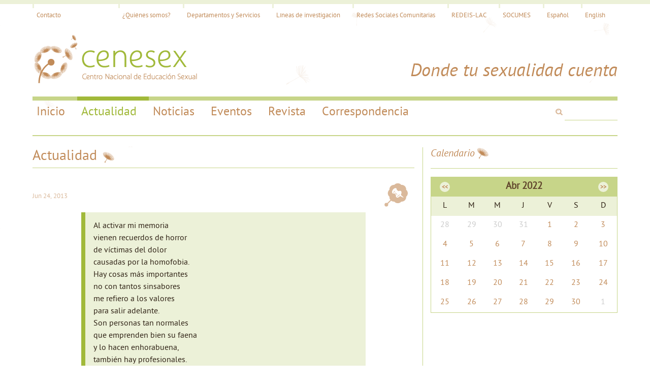

--- FILE ---
content_type: text/html; charset=UTF-8
request_url: https://www.cenesex.org/wp-content/themes/cenesex/categoria/actualidad/page/52/?ajaxCalendar=1&mo=4&yr=2022
body_size: 11731
content:
<!DOCTYPE html>
<!--[if IE 6]>
<html id="ie6" lang="es-ES" xmlns:fb="http://ogp.me/ns/fb#" xmlns:addthis="http://www.addthis.com/help/api-spec" >
<![endif]-->
<!--[if IE 7]>
<html id="ie7" lang="es-ES" xmlns:fb="http://ogp.me/ns/fb#" xmlns:addthis="http://www.addthis.com/help/api-spec" >
<![endif]-->
<!--[if IE 8]>
<html id="ie8" lang="es-ES" xmlns:fb="http://ogp.me/ns/fb#" xmlns:addthis="http://www.addthis.com/help/api-spec" >
<![endif]-->
<!--[if !(IE 6) | !(IE 7) | !(IE 8)  ]><!-->
<html lang="es-ES" xmlns:fb="http://ogp.me/ns/fb#" xmlns:addthis="http://www.addthis.com/help/api-spec" >
<!--<![endif]-->
<head>
<meta name="google-site-verification" content="h79a1YAJs4J4JEj3aZwfzt2sp2R1SboTCcjLUk3iU6U" />
<meta name="msvalidate.01" content="2B96510908AEDD6BEC2F6B7433D17A83" />
<meta charset="UTF-8" />
<meta name="viewport" content="width=device-width" />
<title>Actualidad | CENESEX | Página 52</title>
<link rel="profile" href="http://gmpg.org/xfn/11" />
<link rel="stylesheet" type="text/css" media="all" href="https://www.cenesex.org/wp-content/themes/cenesex/style.css" />
<link rel="stylesheet" type="text/css" href="https://www.cenesex.org/wp-content/themes/cenesex/css/style-leo.css" />
<link rel="stylesheet" type="text/css" href="https://www.cenesex.org/wp-content/themes/cenesex/css/font-awesome.css" />
<link rel="stylesheet" type="text/css" href="https://www.cenesex.org/wp-content/themes/cenesex/css/font-awesome-ie7.css" />
<link rel="shortcut icon" href="https://www.cenesex.org/wp-content/themes/cenesex/cenesex-favicon.ico" />
<!--[if lt IE 9]>
<script src="https://www.cenesex.org/wp-content/themes/cenesex/js/html5.js" type="text/javascript"></script>
<![endif]-->

<meta name='robots' content='noindex,follow' />
<link rel="alternate" type="application/rss+xml" title="CENESEX &raquo; Feed" href="https://www.cenesex.org/wp-content/themes/cenesex/feed/" />
<link rel="alternate" type="application/rss+xml" title="CENESEX &raquo; RSS de los comentarios" href="https://www.cenesex.org/wp-content/themes/cenesex/comments/feed/" />
<link rel="alternate" type="application/rss+xml" title="CENESEX &raquo; Actualidad RSS de la categoría" href="https://www.cenesex.org/wp-content/themes/cenesex/categoria/actualidad/feed/" />
		<script type="text/javascript">
			window._wpemojiSettings = {"baseUrl":"https:\/\/s.w.org\/images\/core\/emoji\/72x72\/","ext":".png","source":{"concatemoji":"https:\/\/www.cenesex.org\/wp-includes\/js\/wp-emoji-release.min.js?ver=4.5.33"}};
			!function(e,o,t){var a,n,r;function i(e){var t=o.createElement("script");t.src=e,t.type="text/javascript",o.getElementsByTagName("head")[0].appendChild(t)}for(r=Array("simple","flag","unicode8","diversity"),t.supports={everything:!0,everythingExceptFlag:!0},n=0;n<r.length;n++)t.supports[r[n]]=function(e){var t,a,n=o.createElement("canvas"),r=n.getContext&&n.getContext("2d"),i=String.fromCharCode;if(!r||!r.fillText)return!1;switch(r.textBaseline="top",r.font="600 32px Arial",e){case"flag":return r.fillText(i(55356,56806,55356,56826),0,0),3e3<n.toDataURL().length;case"diversity":return r.fillText(i(55356,57221),0,0),a=(t=r.getImageData(16,16,1,1).data)[0]+","+t[1]+","+t[2]+","+t[3],r.fillText(i(55356,57221,55356,57343),0,0),a!=(t=r.getImageData(16,16,1,1).data)[0]+","+t[1]+","+t[2]+","+t[3];case"simple":return r.fillText(i(55357,56835),0,0),0!==r.getImageData(16,16,1,1).data[0];case"unicode8":return r.fillText(i(55356,57135),0,0),0!==r.getImageData(16,16,1,1).data[0]}return!1}(r[n]),t.supports.everything=t.supports.everything&&t.supports[r[n]],"flag"!==r[n]&&(t.supports.everythingExceptFlag=t.supports.everythingExceptFlag&&t.supports[r[n]]);t.supports.everythingExceptFlag=t.supports.everythingExceptFlag&&!t.supports.flag,t.DOMReady=!1,t.readyCallback=function(){t.DOMReady=!0},t.supports.everything||(a=function(){t.readyCallback()},o.addEventListener?(o.addEventListener("DOMContentLoaded",a,!1),e.addEventListener("load",a,!1)):(e.attachEvent("onload",a),o.attachEvent("onreadystatechange",function(){"complete"===o.readyState&&t.readyCallback()})),(a=t.source||{}).concatemoji?i(a.concatemoji):a.wpemoji&&a.twemoji&&(i(a.twemoji),i(a.wpemoji)))}(window,document,window._wpemojiSettings);
		</script>
		<style type="text/css">
img.wp-smiley,
img.emoji {
	display: inline !important;
	border: none !important;
	box-shadow: none !important;
	height: 1em !important;
	width: 1em !important;
	margin: 0 .07em !important;
	vertical-align: -0.1em !important;
	background: none !important;
	padding: 0 !important;
}
</style>
<link rel='stylesheet' id='theme-my-login-css'  href='https://www.cenesex.org/wp-content/plugins/theme-my-login/theme-my-login.css?ver=6.4.5' type='text/css' media='all' />
<link rel='stylesheet' id='zilla-shortcodes-css'  href='https://www.cenesex.org/wp-content/plugins/zilla-shortcodes-1.2/shortcodes.css?ver=4.5.33' type='text/css' media='all' />
<link rel='stylesheet' id='events-manager-css'  href='https://www.cenesex.org/wp-content/plugins/events-manager/includes/css/events_manager.css?ver=5.64' type='text/css' media='all' />
<link rel='stylesheet' id='team_front_style-css'  href='https://www.cenesex.org/wp-content/plugins/team/css/style.css?ver=4.5.33' type='text/css' media='all' />
<link rel='stylesheet' id='wp-pagenavi-css'  href='https://www.cenesex.org/wp-content/plugins/wp-pagenavi/pagenavi-css.css?ver=2.70' type='text/css' media='all' />
<script type='text/javascript' src='https://www.cenesex.org/wp-includes/js/jquery/jquery.js?ver=1.12.4'></script>
<script type='text/javascript' src='https://www.cenesex.org/wp-includes/js/jquery/jquery-migrate.min.js?ver=1.4.1'></script>
<script type='text/javascript' src='https://www.cenesex.org/wp-includes/js/jquery/ui/core.min.js?ver=1.11.4'></script>
<script type='text/javascript' src='https://www.cenesex.org/wp-includes/js/jquery/ui/widget.min.js?ver=1.11.4'></script>
<script type='text/javascript' src='https://www.cenesex.org/wp-includes/js/jquery/ui/accordion.min.js?ver=1.11.4'></script>
<script type='text/javascript' src='https://www.cenesex.org/wp-includes/js/jquery/ui/tabs.min.js?ver=1.11.4'></script>
<script type='text/javascript' src='https://www.cenesex.org/wp-content/plugins/zilla-shortcodes-1.2/js/zilla-shortcodes-lib.js?ver=4.5.33'></script>
<script type='text/javascript' src='https://www.cenesex.org/wp-includes/js/jquery/ui/position.min.js?ver=1.11.4'></script>
<script type='text/javascript' src='https://www.cenesex.org/wp-includes/js/jquery/ui/mouse.min.js?ver=1.11.4'></script>
<script type='text/javascript' src='https://www.cenesex.org/wp-includes/js/jquery/ui/sortable.min.js?ver=1.11.4'></script>
<script type='text/javascript' src='https://www.cenesex.org/wp-includes/js/jquery/ui/datepicker.min.js?ver=1.11.4'></script>
<script type='text/javascript' src='https://www.cenesex.org/wp-includes/js/jquery/ui/menu.min.js?ver=1.11.4'></script>
<script type='text/javascript' src='https://www.cenesex.org/wp-includes/js/wp-a11y.min.js?ver=4.5.33'></script>
<script type='text/javascript'>
/* <![CDATA[ */
var uiAutocompleteL10n = {"noResults":"No search results.","oneResult":"1 result found. Use up and down arrow keys to navigate.","manyResults":"%d results found. Use up and down arrow keys to navigate."};
/* ]]> */
</script>
<script type='text/javascript' src='https://www.cenesex.org/wp-includes/js/jquery/ui/autocomplete.min.js?ver=1.11.4'></script>
<script type='text/javascript' src='https://www.cenesex.org/wp-includes/js/jquery/ui/resizable.min.js?ver=1.11.4'></script>
<script type='text/javascript' src='https://www.cenesex.org/wp-includes/js/jquery/ui/draggable.min.js?ver=1.11.4'></script>
<script type='text/javascript' src='https://www.cenesex.org/wp-includes/js/jquery/ui/button.min.js?ver=1.11.4'></script>
<script type='text/javascript' src='https://www.cenesex.org/wp-includes/js/jquery/ui/dialog.min.js?ver=1.11.4'></script>
<script type='text/javascript'>
/* <![CDATA[ */
var EM = {"ajaxurl":"https:\/\/www.cenesex.org\/wp-admin\/admin-ajax.php","locationajaxurl":"https:\/\/www.cenesex.org\/wp-admin\/admin-ajax.php?action=locations_search","firstDay":"1","locale":"es","dateFormat":"dd\/mm\/yy","ui_css":"https:\/\/www.cenesex.org\/wp-content\/plugins\/events-manager\/includes\/css\/jquery-ui.min.css","show24hours":"1","is_ssl":"1","txt_search":"B\u00fasqueda","txt_searching":"Buscando...","txt_loading":"Cargando...","locale_data":{"closeText":"Cerrar","prevText":"<Ant","nextText":"Sig>","currentText":"Hoy","monthNames":["Enero","Febrero","Marzo","Abril","Mayo","Junio","Julio","Agosto","Septiembre","Octubre","Noviembre","Diciembre"],"monthNamesShort":["Ene","Feb","Mar","Abr","May","Jun","Jul","Ago","Sep","Oct","Nov","Dic"],"dayNames":["Domingo","Lunes","Martes","Mi\u00e9rcoles","Jueves","Viernes","S\u00e1bado"],"dayNamesShort":["Dom","Lun","Mar","Mi\u00e9","Juv","Vie","S\u00e1b"],"dayNamesMin":["Do","Lu","Ma","Mi","Ju","Vi","S\u00e1"],"weekHeader":"Sm","dateFormat":"dd\/mm\/yy","firstDay":1,"isRTL":false,"showMonthAfterYear":false,"yearSuffix":""}};
/* ]]> */
</script>
<script type='text/javascript' src='https://www.cenesex.org/wp-content/plugins/events-manager/includes/js/events-manager.js?ver=5.64'></script>
<script type='text/javascript'>
/* <![CDATA[ */
var team_ajax = {"team_ajaxurl":"https:\/\/www.cenesex.org\/wp-admin\/admin-ajax.php"};
/* ]]> */
</script>
<script type='text/javascript' src='https://www.cenesex.org/wp-content/plugins/team/js/scripts.js?ver=4.5.33'></script>
<script type='text/javascript' src='https://www.cenesex.org/wp-content/plugins/team/js/masonry.pkgd.min.js?ver=4.5.33'></script>
<script type='text/javascript' src='https://www.cenesex.org/wp-content/plugins/theme-my-login/modules/themed-profiles/themed-profiles.js?ver=4.5.33'></script>
<link rel='https://api.w.org/' href='https://www.cenesex.org/wp-content/themes/cenesex/wp-json/' />
<link rel="EditURI" type="application/rsd+xml" title="RSD" href="https://www.cenesex.org/xmlrpc.php?rsd" />
<link rel="wlwmanifest" type="application/wlwmanifest+xml" href="https://www.cenesex.org/wp-includes/wlwmanifest.xml" /> 
<meta name="generator" content="WordPress 4.5.33" />
<script type="text/javascript" src="https://www.cenesex.org/wp-content/themes/cenesex/js/jquery.js"></script>
<script src="https://www.cenesex.org/wp-content/themes/cenesex/js/jquery.validate.min.js" type="text/javascript"></script>

</head>

<body class="archive paged category category-actualidad category-7 paged-52 category-paged-52">

<div id="header" class="container">
	    	<div class="row">
				<div class="top-bar hidden-below-1200">

                    <ul class="pull-left"><li><a href="https://www.cenesex.org/wp-content/themes/cenesex/contacto/">Contacto</a></li></ul>
					<ul class="pull-right"><li><a href="https://www.cenesex.org/wp-content/themes/cenesex/quienes-somos/">¿Quiénes somos?</a></li><li><a href="https://www.cenesex.org/wp-content/themes/cenesex/servicios/">Departamentos y Servicios</a></li><li><a href="https://www.cenesex.org/wp-content/themes/cenesex/lineas-de-investigacion/">Líneas de investigación</a></li><li><a href="https://www.cenesex.org/wp-content/themes/cenesex/redes-sociales-comunitarias/">Redes Sociales Comunitarias</a></li><li><a href="https://www.cenesex.org/wp-content/themes/cenesex/redeis-lac/">REDEIS-LAC</a></li><li><a href="https://www.cenesex.org/wp-content/themes/cenesex/socumes/">SOCUMES</a></li><li><a href="https://www.cenesex.org/wp-content/themes/cenesex/categoria/actualidad/">Español</a></li><li><a href="https://www.cenesex.org/wp-content/themes/cenesex/en/">English</a></li></ul>
				</div>

                <div class="top-bar top-bar-mini visible-below-1200">

                 <ul class="pull-right"><li><a href="https://www.cenesex.org/wp-content/themes/cenesex/contacto/">Contacto</a></li><li class="dropdown" id="menu-pages">
											<a class="dropdown-toggle" data-toggle="dropdown" href="#menu-pages">
												<i class="icon-plus-sign"></i>
											</a>
											<ul class="dropdown-menu"><li><a href="https://www.cenesex.org/wp-content/themes/cenesex/quienes-somos/">¿Quiénes somos?</a></li><li><a href="https://www.cenesex.org/wp-content/themes/cenesex/servicios/">Departamentos y Servicios</a></li><li><a href="https://www.cenesex.org/wp-content/themes/cenesex/lineas-de-investigacion/">Líneas de investigación</a></li><li><a href="https://www.cenesex.org/wp-content/themes/cenesex/redes-sociales-comunitarias/">Redes Sociales Comunitarias</a></li><li><a href="https://www.cenesex.org/wp-content/themes/cenesex/redeis-lac/">REDEIS-LAC</a></li><li><a href="https://www.cenesex.org/wp-content/themes/cenesex/socumes/">SOCUMES</a></li><li><a href="https://www.cenesex.org/wp-content/themes/cenesex/categoria/actualidad/">Español</a></li></ul></li>
											   <li><a href="https://www.cenesex.org/wp-content/themes/cenesex/en/">English</a></li></ul>
				</div>




			</div><!-- /row -->
	        <div class="row">
				<div class="col-6">
	            	<a href="http://www.cenesex.org/"><img src="https://www.cenesex.org/wp-content/themes/cenesex/images/cenesex-logo.png" title="CENESEX - Logo" alt="CENESEX - Logo"/></a>
				</div>
	            <div class="col-6 pull-right">
	            	<p id="slogan" class="align-right">Donde tu sexualidad cuenta</p>
				</div>
			</div><!-- /row -->
	</div><!-- /header -->

	<div id="nav-bar" class="container">
		<div class="container">
			<div class="row">

            	<ul id="main-menu" class="pull-left"><li id="menu-item-4813" class="menu-item menu-item-type-custom menu-item-object-custom menu-item-4813"><a href="http://www.cenesex.org">Inicio</a></li>
<li id="menu-item-4386" class="menu-item menu-item-type-taxonomy menu-item-object-category current-menu-item menu-item-4386"><a title="Noticias internacionales" href="https://www.cenesex.org/wp-content/themes/cenesex/categoria/actualidad/">Actualidad</a></li>
<li id="menu-item-4667" class="menu-item menu-item-type-taxonomy menu-item-object-category menu-item-4667"><a title="Noticias Cenesex" href="https://www.cenesex.org/wp-content/themes/cenesex/categoria/noticias/">Noticias</a></li>
<li id="menu-item-5043" class="menu-item menu-item-type-taxonomy menu-item-object-category menu-item-5043"><a href="https://www.cenesex.org/wp-content/themes/cenesex/categoria/eventos-es/">Eventos</a></li>
<li id="menu-item-4254" class="menu-item menu-item-type-custom menu-item-object-custom menu-item-4254"><a href="http://revsexologiaysociedad.sld.cu">Revista</a></li>
<li id="menu-item-4255" class="menu-item menu-item-type-taxonomy menu-item-object-category menu-item-4255"><a href="https://www.cenesex.org/wp-content/themes/cenesex/categoria/correspondencia/">Correspondencia</a></li>
</ul>
				<ul class="pull-right">
					<li>
                    <form role="search" method="get" id="searchform" action="https://www.cenesex.org/wp-content/themes/cenesex/" class="form-search">
    <i class="icon-search"></i><input type="text" value="" name="s" id="s" class="input-search" />
	<input type="hidden" id="searchsubmit" value="Buscar" />
    </form>
					</li>
				</ul>
			</div>
		</div><!-- /row -->
	</div>



	<div id="main" class="container">	
        <div class="category row">
			<div class="col-8">       
				<div class="content">                
	            	<h1 class="page-title">Actualidad <i class="icon-dandelion"></i></h1>	                
					   					  
                      
<div class="entry format-quote">
						<div class="entry-header">
							
								<div class="entry-meta">Jun 24, 2013</div>
														
							<div class="entry-format"><a href="https://www.cenesex.org/wp-content/themes/cenesex/type/quote/" title="Ver todas las citas"><i class="icon-pushpin"></i></a></div>
						</div>
						<div class="entry-content">
							
								<blockquote>
								<p><!--[if gte mso 9]><xml>
<w:WordDocument>
<w:View>Normal</w:View>
<w:Zoom>0</w:Zoom>
<w:HyphenationZone>21</w:HyphenationZone>
<w:Compatibility>
<w:BreakWrappedTables/>
<w:SnapToGridInCell/>
<w:WrapTextWithPunct/>
<w:UseAsianBreakRules/>
</w:Compatibility>
<w:BrowserLevel>MicrosoftInternetExplorer4</w:BrowserLevel>
</w:WordDocument>
</xml><![endif]--></p>
<p><!--[if gte mso 10]>


<style>
 /* Style Definitions */
 table.MsoNormalTable
	{mso-style-name:"Tabla normal";
	mso-tstyle-rowband-size:0;
	mso-tstyle-colband-size:0;
	mso-style-noshow:yes;
	mso-style-parent:"";
	mso-padding-alt:0cm 5.4pt 0cm 5.4pt;
	mso-para-margin:0cm;
	mso-para-margin-bottom:.0001pt;
	mso-pagination:widow-orphan;
	font-size:10.0pt;
	font-family:"Times New Roman";}
</style>

<![endif]--></p>
<p class="MsoNormal">Al activar mi memoria</p>
<p class="MsoNormal">vienen recuerdos de horror</p>
<p class="MsoNormal">de víctimas del dolor</p>
<p class="MsoNormal">causadas por la homofobia.</p>
<p class="MsoNormal">Hay cosas más importantes</p>
<p class="MsoNormal">no con tantos sinsabores</p>
<p class="MsoNormal">me refiero a los valores</p>
<p class="MsoNormal">para salir adelante.</p>
<p class="MsoNormal">Son personas tan normales</p>
<p class="MsoNormal">que emprenden bien su faena</p>
<p class="MsoNormal">y lo hacen enhorabuena,</p>
<p class="MsoNormal">también hay profesionales.</p>
<p class="MsoNormal">Reclamamos sus derechos</p>
<p class="MsoNormal">abajo la humillación</p>
<p class="MsoNormal">por tener su orientación,</p>
<p class="MsoNormal">repudiemos el asecho.</p>
<p class="MsoNormal">El sexo y su orientación</p>
<p class="MsoNormal">es un derecho muy sano</p>
<p class="MsoNormal">del que goza un ser humano</p>
<p class="MsoNormal"><strong style="mso-bidi-font-weight: normal;">¡respeten su decisión!</strong></p>
<p class="MsoNormal"><strong style="mso-bidi-font-weight: normal;"> </strong></p>
<p class="MsoNormal">Trabajemos bien unidos</p>
<p class="MsoNormal">en pos de la humanidad</p>
<p class="MsoNormal">marchando por la igualdad</p>
<p class="MsoNormal"><strong style="mso-bidi-font-weight: normal;">¡sean todos bienvenidos!</strong></p>
<p class="MsoNormal">Master Georgina Guerra Cruz, Profesora de Matemática. Universidad de Ciencias Pedagógicas Manuel Ascunce Domenech. Ciego de Ávila.</p>
<script type="text/javascript">var addthis_product = 'wpssi-203';
</script><script type="text/javascript" src="//s7.addthis.com/js/300/addthis_widget.js#pubid=e455c9cd0dffcd6ffdffcfab77213b42"></script><script data-cfasync="false" type="text/javascript">
var addthis_config = {"data_track_clickback":false,"ui_atversion":300,"ignore_server_config":true};
var addthis_share = {};
</script>
                <!-- AddThis Settings Begin -->
                <script data-cfasync="false" type="text/javascript">
                    var addthis_product = "wpp-5.3.3";
                    var wp_product_version = "wpp-5.3.3";
                    var wp_blog_version = "4.5.33";
                    var addthis_plugin_info = {"info_status":"enabled","cms_name":"WordPress","cms_version":"4.5.33","plugin_name":"Share Buttons by AddThis","plugin_version":"5.3.3","anonymous_profile_id":"wp-e455c9cd0dffcd6ffdffcfab77213b42","plugin_mode":"WordPress","select_prefs":{"addthis_per_post_enabled":true,"addthis_above_enabled":false,"addthis_below_enabled":true,"addthis_sidebar_enabled":false,"addthis_mobile_toolbar_enabled":false,"addthis_above_showon_home":true,"addthis_below_showon_home":true,"addthis_above_showon_pages":true,"addthis_below_showon_pages":true,"addthis_above_showon_categories":true,"addthis_below_showon_categories":true,"addthis_above_showon_archives":true,"addthis_below_showon_archives":true,"addthis_above_showon_posts":true,"addthis_above_showon_excerpts":true,"addthis_below_showon_posts":true,"addthis_below_showon_excerpts":true,"addthis_sidebar_showon_home":true,"addthis_sidebar_showon_posts":true,"addthis_sidebar_showon_pages":true,"addthis_sidebar_showon_archives":true,"addthis_sidebar_showon_categories":true,"addthis_mobile_toolbar_showon_home":true,"addthis_mobile_toolbar_showon_posts":true,"addthis_mobile_toolbar_showon_pages":true,"addthis_mobile_toolbar_showon_archives":true,"addthis_mobile_toolbar_showon_categories":true,"sharing_enabled_on_post_via_metabox":true},"page_info":{"template":"categories","post_type":""}};
                    if (typeof(addthis_config) == "undefined") {
                        var addthis_config = {"data_track_clickback":false,"ui_atversion":300,"ignore_server_config":true};
                    }
                    if (typeof(addthis_share) == "undefined") {
                        var addthis_share = {};
                    }
                    if (typeof(addthis_layers) == "undefined") {
                        var addthis_layers = {};
                    }
                </script>
                <script
                    data-cfasync="false"
                    type="text/javascript"
                    src="//s7.addthis.com/js/300/addthis_widget.js#pubid=wp-e455c9cd0dffcd6ffdffcfab77213b42 "
                    
                >
                </script>
                <script data-cfasync="false" type="text/javascript">
                    (function() {
                        var at_interval = setInterval(function () {
                            if(window.addthis) {
                                clearInterval(at_interval);
                                addthis.layers(addthis_layers);
                            }
                        },1000)
                    }());
                </script>
                <!-- AddThis Sharing Buttons below -->
                <div class="addthis_toolbox addthis_default_style " addthis:url='https://www.cenesex.org/wp-content/themes/cenesex/2013/06/abajo-la-homofobia/' addthis:title='Abajo la homofobia'  >
                    <a class="addthis_button_facebook_like" fb:like:layout="button_count"></a>
                    <a class="addthis_button_tweet"></a>
                    <a class="addthis_button_pinterest_pinit"></a>
                    <a class="addthis_counter addthis_pill_style"></a>
                </div>								<p><cite> <a href="https://www.cenesex.org/wp-content/themes/cenesex/autor/cenesex/" rel="author">CENESEX</a> </cite></p>
							</blockquote>
							
						</div>
						<div class="entry-footer">
							<div class="more"><a href="https://www.cenesex.org/wp-content/themes/cenesex/2013/06/abajo-la-homofobia/">comenta la cita</a></div>
						</div>
					</div>                
					   					  
                      
					<div class="entry format-standard">
						<div class="entry-header">							
							<div class="entry-meta">Jun 24, 2013</div>							
							<div class="entry-title">
                            	<a href="https://www.cenesex.org/wp-content/themes/cenesex/2013/06/estrategias-de-comunicacion-para-la-educacion-sexual/"><h2>Estrategias de comunicación para la educación sexual</h2></a>								
							</div>
                            <div class="entry-author">Por <a href="https://www.cenesex.org/wp-content/themes/cenesex/autor/cenesex/" rel="author">CENESEX</a></div>
							<div class="entry-format"><a href="https://www.cenesex.org/wp-content/themes/cenesex/entradas-tipo-estandar" title="Ver todas las entradas de tipo estándar"><i class="icon-file"></i></a></div>
						</div>
						<div class="entry-content">	
                        <p>
                        <img src="https://www.cenesex.org/wp-content/uploads/2013/06/cuba-marielacastro2.jpg"  />	
                        </p>													
							 Las estrategias de comunicación social son necesarias si se pretende el progreso social en los temas de sexualidad, dijo hoy aquí la directora del Centro Nacional de Educación Sexual (Cenesex), Mariela Castro.<!-- AddThis Sharing Buttons below -->
                <div class="addthis_toolbox addthis_default_style " addthis:url='https://www.cenesex.org/wp-content/themes/cenesex/2013/06/estrategias-de-comunicacion-para-la-educacion-sexual/' addthis:title='Estrategias de comunicación para la educación sexual'  >
                    <a class="addthis_button_facebook_like" fb:like:layout="button_count"></a>
                    <a class="addthis_button_tweet"></a>
                    <a class="addthis_button_pinterest_pinit"></a>
                    <a class="addthis_counter addthis_pill_style"></a>
                </div><!-- AddThis Sharing Buttons below -->
                <div class="addthis_toolbox addthis_default_style " addthis:url='https://www.cenesex.org/wp-content/themes/cenesex/2013/06/estrategias-de-comunicacion-para-la-educacion-sexual/' addthis:title='Estrategias de comunicación para la educación sexual'  >
                    <a class="addthis_button_facebook_like" fb:like:layout="button_count"></a>
                    <a class="addthis_button_tweet"></a>
                    <a class="addthis_button_pinterest_pinit"></a>
                    <a class="addthis_counter addthis_pill_style"></a>
                </div>                        </div>
                        <div class="entry-footer">
							<div class="more"><a href="https://www.cenesex.org/wp-content/themes/cenesex/2013/06/estrategias-de-comunicacion-para-la-educacion-sexual/">lee más</a></div>
						</div>					
					</div>
                
					   					  
                      
					<div class="entry format-standard">
						<div class="entry-header">							
							<div class="entry-meta">Jun 18, 2013</div>							
							<div class="entry-title">
                            	<a href="https://www.cenesex.org/wp-content/themes/cenesex/2013/06/triangulo-cinematografico-para-la-diversidad-cultural/"><h2>Triángulo cinematográfico para la diversidad cultural</h2></a>								
							</div>
                            <div class="entry-author">Por <a href="https://www.cenesex.org/wp-content/themes/cenesex/autor/cenesex/" rel="author">CENESEX</a></div>
							<div class="entry-format"><a href="https://www.cenesex.org/wp-content/themes/cenesex/entradas-tipo-estandar" title="Ver todas las entradas de tipo estándar"><i class="icon-file"></i></a></div>
						</div>
						<div class="entry-content">	
                        <p>
                        <img src="https://www.cenesex.org/wp-content/uploads/2013/06/equilatero.jpg"  />	
                        </p>													
							 La Habana, 18 jun.- La sexualidad en personas con discapacidades y la prostitución masculina en Cuba animaron la polémica entre más de una treintena de asistentes a la premier cubana de "Habana muda" (2011), en la cuarta edición del cine debate Equilátero.<!-- AddThis Sharing Buttons below -->
                <div class="addthis_toolbox addthis_default_style " addthis:url='https://www.cenesex.org/wp-content/themes/cenesex/2013/06/triangulo-cinematografico-para-la-diversidad-cultural/' addthis:title='Triángulo cinematográfico para la diversidad cultural'  >
                    <a class="addthis_button_facebook_like" fb:like:layout="button_count"></a>
                    <a class="addthis_button_tweet"></a>
                    <a class="addthis_button_pinterest_pinit"></a>
                    <a class="addthis_counter addthis_pill_style"></a>
                </div><!-- AddThis Sharing Buttons below -->
                <div class="addthis_toolbox addthis_default_style " addthis:url='https://www.cenesex.org/wp-content/themes/cenesex/2013/06/triangulo-cinematografico-para-la-diversidad-cultural/' addthis:title='Triángulo cinematográfico para la diversidad cultural'  >
                    <a class="addthis_button_facebook_like" fb:like:layout="button_count"></a>
                    <a class="addthis_button_tweet"></a>
                    <a class="addthis_button_pinterest_pinit"></a>
                    <a class="addthis_counter addthis_pill_style"></a>
                </div>                        </div>
                        <div class="entry-footer">
							<div class="more"><a href="https://www.cenesex.org/wp-content/themes/cenesex/2013/06/triangulo-cinematografico-para-la-diversidad-cultural/">lee más</a></div>
						</div>					
					</div>
                
					   					  
                      
					<div class="entry format-standard">
						<div class="entry-header">							
							<div class="entry-meta">Jun 14, 2013</div>							
							<div class="entry-title">
                            	<a href="https://www.cenesex.org/wp-content/themes/cenesex/2013/06/gracias-por-la-labor-tan-humana-que-realizan-cada-dia/"><h2>Gracias por la labor tan humana que realizan cada día</h2></a>								
							</div>
                            <div class="entry-author">Por <a href="https://www.cenesex.org/wp-content/themes/cenesex/autor/cenesex/" rel="author">CENESEX</a></div>
							<div class="entry-format"><a href="https://www.cenesex.org/wp-content/themes/cenesex/entradas-tipo-estandar" title="Ver todas las entradas de tipo estándar"><i class="icon-file"></i></a></div>
						</div>
						<div class="entry-content">	
                        <p>
                        <img src="https://www.cenesex.org/wp-content/uploads/2013/06/111.jpg"  />	
                        </p>													
							 GRACIAS A PERSONAS COMO USTEDES NUESTRO MUNDO SE ESTÁ CURANDO POCO A POCO DE LA PEOR ENFERMEDAD QUE SE PUEDA PADECER: LA DEL ALMA Y LOS SENTIMIENTOS.<!-- AddThis Sharing Buttons below -->
                <div class="addthis_toolbox addthis_default_style " addthis:url='https://www.cenesex.org/wp-content/themes/cenesex/2013/06/gracias-por-la-labor-tan-humana-que-realizan-cada-dia/' addthis:title='Gracias por la labor tan humana que realizan cada día'  >
                    <a class="addthis_button_facebook_like" fb:like:layout="button_count"></a>
                    <a class="addthis_button_tweet"></a>
                    <a class="addthis_button_pinterest_pinit"></a>
                    <a class="addthis_counter addthis_pill_style"></a>
                </div><!-- AddThis Sharing Buttons below -->
                <div class="addthis_toolbox addthis_default_style " addthis:url='https://www.cenesex.org/wp-content/themes/cenesex/2013/06/gracias-por-la-labor-tan-humana-que-realizan-cada-dia/' addthis:title='Gracias por la labor tan humana que realizan cada día'  >
                    <a class="addthis_button_facebook_like" fb:like:layout="button_count"></a>
                    <a class="addthis_button_tweet"></a>
                    <a class="addthis_button_pinterest_pinit"></a>
                    <a class="addthis_counter addthis_pill_style"></a>
                </div>                        </div>
                        <div class="entry-footer">
							<div class="more"><a href="https://www.cenesex.org/wp-content/themes/cenesex/2013/06/gracias-por-la-labor-tan-humana-que-realizan-cada-dia/">lee más</a></div>
						</div>					
					</div>
                
					   					  
                      
					<div class="entry format-standard">
						<div class="entry-header">							
							<div class="entry-meta">Jun 7, 2013</div>							
							<div class="entry-title">
                            	<a href="https://www.cenesex.org/wp-content/themes/cenesex/2013/06/saludos-desde-ecuador/"><h2>Saludos desde Ecuador</h2></a>								
							</div>
                            <div class="entry-author">Por <a href="https://www.cenesex.org/wp-content/themes/cenesex/autor/cenesex/" rel="author">CENESEX</a></div>
							<div class="entry-format"><a href="https://www.cenesex.org/wp-content/themes/cenesex/entradas-tipo-estandar" title="Ver todas las entradas de tipo estándar"><i class="icon-file"></i></a></div>
						</div>
						<div class="entry-content">	
                        <p>
                        	
                        </p>													
							 Mariela querida, seguimos de cerca tu trabajo y de quienes te acompañan. Nos das aliento e impulso. Y nos haces querer más que siempre, como siempre, Cuba, la Revolución, y el camino arduo de la humanidad entera por la vida. <!-- AddThis Sharing Buttons below -->
                <div class="addthis_toolbox addthis_default_style " addthis:url='https://www.cenesex.org/wp-content/themes/cenesex/2013/06/saludos-desde-ecuador/' addthis:title='Saludos desde Ecuador'  >
                    <a class="addthis_button_facebook_like" fb:like:layout="button_count"></a>
                    <a class="addthis_button_tweet"></a>
                    <a class="addthis_button_pinterest_pinit"></a>
                    <a class="addthis_counter addthis_pill_style"></a>
                </div><!-- AddThis Sharing Buttons below -->
                <div class="addthis_toolbox addthis_default_style " addthis:url='https://www.cenesex.org/wp-content/themes/cenesex/2013/06/saludos-desde-ecuador/' addthis:title='Saludos desde Ecuador'  >
                    <a class="addthis_button_facebook_like" fb:like:layout="button_count"></a>
                    <a class="addthis_button_tweet"></a>
                    <a class="addthis_button_pinterest_pinit"></a>
                    <a class="addthis_counter addthis_pill_style"></a>
                </div>                        </div>
                        <div class="entry-footer">
							<div class="more"><a href="https://www.cenesex.org/wp-content/themes/cenesex/2013/06/saludos-desde-ecuador/">lee más</a></div>
						</div>					
					</div>
                
					   					  
                      
					<div class="entry format-standard">
						<div class="entry-header">							
							<div class="entry-meta">Jun 7, 2013</div>							
							<div class="entry-title">
                            	<a href="https://www.cenesex.org/wp-content/themes/cenesex/2013/06/sin-pelos-en-la-lengua-contra-la-homofobia/"><h2>Sin pelos en la lengua contra la homofobia</h2></a>								
							</div>
                            <div class="entry-author">Por <a href="https://www.cenesex.org/wp-content/themes/cenesex/autor/cenesex/" rel="author">CENESEX</a></div>
							<div class="entry-format"><a href="https://www.cenesex.org/wp-content/themes/cenesex/entradas-tipo-estandar" title="Ver todas las entradas de tipo estándar"><i class="icon-file"></i></a></div>
						</div>
						<div class="entry-content">	
                        <p>
                        	
                        </p>													
							 La homofobia ha sido el instrumento machista utilizado por la humanidad para enfrentar a las personas que tengan el valor de desarrollar una sexualidad sana y libre de tabúes contraria al estereotipo masculino que ha imperado durante siglos. A pesar de que la homosexualidad ha existido y ha tenido diversas manifestaciones a lo largo de la historia de la humanidad, en la actualidad, debido a las manifestaciones contemporáneas de homosexuales; a mi juicio, más libres aunque lamentablemente aún indefensos en muchas partes del mundo de las cuales Cuba no se escapa.<!-- AddThis Sharing Buttons below -->
                <div class="addthis_toolbox addthis_default_style " addthis:url='https://www.cenesex.org/wp-content/themes/cenesex/2013/06/sin-pelos-en-la-lengua-contra-la-homofobia/' addthis:title='Sin pelos en la lengua contra la homofobia'  >
                    <a class="addthis_button_facebook_like" fb:like:layout="button_count"></a>
                    <a class="addthis_button_tweet"></a>
                    <a class="addthis_button_pinterest_pinit"></a>
                    <a class="addthis_counter addthis_pill_style"></a>
                </div><!-- AddThis Sharing Buttons below -->
                <div class="addthis_toolbox addthis_default_style " addthis:url='https://www.cenesex.org/wp-content/themes/cenesex/2013/06/sin-pelos-en-la-lengua-contra-la-homofobia/' addthis:title='Sin pelos en la lengua contra la homofobia'  >
                    <a class="addthis_button_facebook_like" fb:like:layout="button_count"></a>
                    <a class="addthis_button_tweet"></a>
                    <a class="addthis_button_pinterest_pinit"></a>
                    <a class="addthis_counter addthis_pill_style"></a>
                </div>                        </div>
                        <div class="entry-footer">
							<div class="more"><a href="https://www.cenesex.org/wp-content/themes/cenesex/2013/06/sin-pelos-en-la-lengua-contra-la-homofobia/">lee más</a></div>
						</div>					
					</div>
                
					   					  
                      
					<div class="entry format-standard">
						<div class="entry-header">							
							<div class="entry-meta">Jun 7, 2013</div>							
							<div class="entry-title">
                            	<a href="https://www.cenesex.org/wp-content/themes/cenesex/2013/06/moa-se-vistio-de-gala/"><h2>Moa se vistió de Gala</h2></a>								
							</div>
                            <div class="entry-author">Por <a href="https://www.cenesex.org/wp-content/themes/cenesex/autor/cenesex/" rel="author">CENESEX</a></div>
							<div class="entry-format"><a href="https://www.cenesex.org/wp-content/themes/cenesex/entradas-tipo-estandar" title="Ver todas las entradas de tipo estándar"><i class="icon-file"></i></a></div>
						</div>
						<div class="entry-content">	
                        <p>
                        	
                        </p>													
							 En un día nublado, pero con mucho sol, el proyecto HSH de Moa se dispuso a la realización de la Gala Clausura de la VI Jornada Cubana contra la Homofobia. Organizada de forma sencilla, pero con un fuerte mensaje de rechazo a la discriminación y de apoyo a la inclusión y el respeto, la Gala abarcó no solo el ámbito cultural común en estas ocasiones, sino además, la prevención de las ITS/VIH-sida. <!-- AddThis Sharing Buttons below -->
                <div class="addthis_toolbox addthis_default_style " addthis:url='https://www.cenesex.org/wp-content/themes/cenesex/2013/06/moa-se-vistio-de-gala/' addthis:title='Moa se vistió de Gala'  >
                    <a class="addthis_button_facebook_like" fb:like:layout="button_count"></a>
                    <a class="addthis_button_tweet"></a>
                    <a class="addthis_button_pinterest_pinit"></a>
                    <a class="addthis_counter addthis_pill_style"></a>
                </div><!-- AddThis Sharing Buttons below -->
                <div class="addthis_toolbox addthis_default_style " addthis:url='https://www.cenesex.org/wp-content/themes/cenesex/2013/06/moa-se-vistio-de-gala/' addthis:title='Moa se vistió de Gala'  >
                    <a class="addthis_button_facebook_like" fb:like:layout="button_count"></a>
                    <a class="addthis_button_tweet"></a>
                    <a class="addthis_button_pinterest_pinit"></a>
                    <a class="addthis_counter addthis_pill_style"></a>
                </div>                        </div>
                        <div class="entry-footer">
							<div class="more"><a href="https://www.cenesex.org/wp-content/themes/cenesex/2013/06/moa-se-vistio-de-gala/">lee más</a></div>
						</div>					
					</div>
                
					  	
                       <div class='wp-pagenavi'>
<span class='pages'>Página 52 de 64</span><a class="first" href="https://www.cenesex.org/wp-content/themes/cenesex/categoria/actualidad/?ajaxCalendar=1&#038;mo=4&#038;yr=2022">« Primera</a><a class="previouspostslink" rel="prev" href="https://www.cenesex.org/wp-content/themes/cenesex/categoria/actualidad/page/51/?ajaxCalendar=1&#038;mo=4&#038;yr=2022">«</a><span class='extend'>...</span><a class="smaller page" href="https://www.cenesex.org/wp-content/themes/cenesex/categoria/actualidad/page/10/?ajaxCalendar=1&#038;mo=4&#038;yr=2022">10</a><a class="smaller page" href="https://www.cenesex.org/wp-content/themes/cenesex/categoria/actualidad/page/20/?ajaxCalendar=1&#038;mo=4&#038;yr=2022">20</a><a class="smaller page" href="https://www.cenesex.org/wp-content/themes/cenesex/categoria/actualidad/page/30/?ajaxCalendar=1&#038;mo=4&#038;yr=2022">30</a><span class='extend'>...</span><a class="page smaller" href="https://www.cenesex.org/wp-content/themes/cenesex/categoria/actualidad/page/50/?ajaxCalendar=1&#038;mo=4&#038;yr=2022">50</a><a class="page smaller" href="https://www.cenesex.org/wp-content/themes/cenesex/categoria/actualidad/page/51/?ajaxCalendar=1&#038;mo=4&#038;yr=2022">51</a><span class='current'>52</span><a class="page larger" href="https://www.cenesex.org/wp-content/themes/cenesex/categoria/actualidad/page/53/?ajaxCalendar=1&#038;mo=4&#038;yr=2022">53</a><a class="page larger" href="https://www.cenesex.org/wp-content/themes/cenesex/categoria/actualidad/page/54/?ajaxCalendar=1&#038;mo=4&#038;yr=2022">54</a><span class='extend'>...</span><a class="larger page" href="https://www.cenesex.org/wp-content/themes/cenesex/categoria/actualidad/page/60/?ajaxCalendar=1&#038;mo=4&#038;yr=2022">60</a><span class='extend'>...</span><a class="nextpostslink" rel="next" href="https://www.cenesex.org/wp-content/themes/cenesex/categoria/actualidad/page/53/?ajaxCalendar=1&#038;mo=4&#038;yr=2022">»</a><a class="last" href="https://www.cenesex.org/wp-content/themes/cenesex/categoria/actualidad/page/64/?ajaxCalendar=1&#038;mo=4&#038;yr=2022">Última »</a>
</div> 
				</div>                
            </div>
            
<div class="col-4">
				<div id="sidebar">					
					
											<div id="em_calendar-5" class="widget widget_em_calendar"><h3 class="group-title">Calendario<i class="icon-dandelion"></i></h3><div id="em-calendar-154" class="em-calendar-wrapper"><table class="em-calendar">
	<thead>
		<tr>
			<td><a class="em-calnav em-calnav-prev" href="/wp-content/themes/cenesex/categoria/actualidad/page/52/?ajaxCalendar=1&#038;mo=3&#038;yr=2022" rel="nofollow">&lt;&lt;</a></td>
			<td class="month_name" colspan="5">Abr 2022</td>
			<td><a class="em-calnav em-calnav-next" href="/wp-content/themes/cenesex/categoria/actualidad/page/52/?ajaxCalendar=1&#038;mo=5&#038;yr=2022" rel="nofollow">&gt;&gt;</a></td>
		</tr>
	</thead>
	<tbody>
		<tr class="days-names">
			<td>L</td><td>M</td><td>M</td><td>J</td><td>V</td><td>S</td><td>D</td>
		</tr>
		<tr>
							<td class="eventless-pre">
										28									</td>
								<td class="eventless-pre">
										29									</td>
								<td class="eventless-pre">
										30									</td>
								<td class="eventless-pre">
										31									</td>
								<td class="eventless">
										1									</td>
								<td class="eventless">
										2									</td>
								<td class="eventless">
										3									</td>
				</tr><tr>				<td class="eventless">
										4									</td>
								<td class="eventless">
										5									</td>
								<td class="eventless">
										6									</td>
								<td class="eventless">
										7									</td>
								<td class="eventless">
										8									</td>
								<td class="eventless">
										9									</td>
								<td class="eventless">
										10									</td>
				</tr><tr>				<td class="eventless">
										11									</td>
								<td class="eventless">
										12									</td>
								<td class="eventless">
										13									</td>
								<td class="eventless">
										14									</td>
								<td class="eventless">
										15									</td>
								<td class="eventless">
										16									</td>
								<td class="eventless">
										17									</td>
				</tr><tr>				<td class="eventless">
										18									</td>
								<td class="eventless">
										19									</td>
								<td class="eventless">
										20									</td>
								<td class="eventless">
										21									</td>
								<td class="eventless">
										22									</td>
								<td class="eventless">
										23									</td>
								<td class="eventless">
										24									</td>
				</tr><tr>				<td class="eventless">
										25									</td>
								<td class="eventless">
										26									</td>
								<td class="eventless">
										27									</td>
								<td class="eventless">
										28									</td>
								<td class="eventless">
										29									</td>
								<td class="eventless">
										30									</td>
								<td class="eventless-post">
										1									</td>
						</tr>
	</tbody>
</table></div></div><div id="text-17" class="widget widget_text">			<div class="textwidget"><img src=""></div>
		</div>				    				
				</div>
			</div>            
		</div><!--end div class="row"--> 
	</div><!--end div id="main"-->

	 <div id="footer" class="container">
		<div class="container">
			<div class="row">
            						<div class="col-3"><div id="colophon">			<div class="textwidget"><p>El Centro Nacional de Educación Sexual (CENESEX) es una institución docente e investigativa en el área de la sexualidad humana.  Abierto a la búsqueda científica, al intercambio de experiencias y al diálogo de saberes, cuenta con profesionales de reconocido prestigio de diferentes disciplinas que abordan con un enfoque integral el estudio de la sexualidad.</p>
</div>
		</div></div>				    				 
				 						<div class="col-2"><div class="widget"><h3 class="group-title">Sobre CENESEX<i class="icon-dandelion"></i></h3>			<div class="textwidget"><ul>							<li><a href="http://www.cenesex.org/quienes-somos/">¿Quiénes somos?</a></li>
							<li><a href="http://www.cenesex.org/servicios/">Servicios</a></li>

<li><a href="http://www.cenesex.org/lineas-de-investigacion/">Investigación</a></li>
                            <li><a href="http://www.cenesex.org/contacto/">Contacto</a></li>
			</ul></div>
		</div></div><div class="col-2"><div class="widget"><h3 class="group-title">Secciones<i class="icon-dandelion"></i></h3>			<div class="textwidget"><ul>
							<li><a href="http://www.cenesex.org/categoria/noticias/">Noticias</a></li>					
							<li><a href="http://www.cenesex.org/eventos/">Eventos</a></li>



		</ul></div>
		</div></div><div class="col-2"><div class="widget"><h3 class="group-title">Ayuda<i class="icon-dandelion"></i></h3>			<div class="textwidget"><ul>
							<li><a href="http://www.cenesex.org/mapa-del-sitio"><i class="icon-sitemap"></i> Mapa del Sitio</a></li>  					<li><a href="mailto:cenesex@infomed.sld.cu"><i class="icon-envelope-alt"></i> cenesex@infomed.sld.cu</a></li>
</ul></div>
		</div></div>				                      
                   						<div class="col-3"><div class="widget"><h3 class="group-title">¿Dónde estamos?<i class="icon-dandelion"></i></h3>			<div class="textwidget"><p>
							Centro Nacional de Educación Sexual<br/>
							Calle 10 No. 460 esq. 21, Vedado,<br/> 
							(+537) 838-2528 / 29
						</p>
						<p>
							Síguenos a diario en las principales redes sociales o suscríbete a nuestro feed en tu lector habitual.
						</p>
						<div id="social">
							<ul>
<li><a href="http://www.cenesex.org/feed"><img href="URL_DE_TU_RSS_AQUI" target="_blank"><img  src="https://lh3.googleusercontent.com/-YH1AmjXyfVo/T3nN1ApZLnI/AAAAAAAAAsk/XhB4UGXRYm8/s32/rss32.png" width=25 height=25  /></i></a></li>
<li><a href="http://www.facebook.com/cenesex"> <img src="https://lh6.googleusercontent.com/-CYt37hfDnQ8/T3nNydojf_I/AAAAAAAAAr0/P5OtlZxV4rk/s32/facebook32.png" width=25 height=25  />
</i></a></li>

<li><a href="http://www.twitter.com/cenesex"><img src="https://lh6.googleusercontent.com/--aIk2uBwEKM/T3nN1x09jBI/AAAAAAAAAs8/qzDsbw3kEm8/s32/twitter32.png" width=25 height=25  />
</i></a></li>
	
<li><a href="http://www.youtube.com/channel/UCQLazW6lNVWPJXojNabGkfQ"><img class ="icon" src="https://lh5.googleusercontent.com/-TXzlKCbKzWs/T6mYkDhTXyI/AAAAAAAAA1U/vm95Q2KwrYg/s32/youtube32.png" width=25 height=25  /></i></a></li>				
							</ul>
</div></div>
		</div></div>				    	          
			</div>
	    	<div id="credits" class="row">
	        	<div class="cenesex-icon"></div>
				<div class="col-6">
	            	<p>© 2012, CENESEX. Centro Nacional de Educación Sexual.</p>
				</div>
	            <div class="col-6">
	            	<p class="align-right"></p>
				</div>
			</div>
		</div>
	</div>	

<link rel='stylesheet' id='addthis_output-css'  href='https://www.cenesex.org/wp-content/plugins/addthis/css/output.css?ver=4.5.33' type='text/css' media='all' />
<script type='text/javascript' src='https://www.cenesex.org/wp-includes/js/wp-embed.min.js?ver=4.5.33'></script>


<!-- Shortcodes Ultimate custom CSS - begin -->
<style type='text/css'>
/*** Shortcodes Ultimate - box elements ***/

/*		Common styles
---------------------------------------------------------------*/

.su-clearfix:before,
.su-clearfix:after {
	display: table;
	content: " ";
}
.su-clearfix:after { clear: both; }

/*		Tabs + Tab
---------------------------------------------------------------*/

.su-tabs {
	margin: 0 0 1.5em 0;
	padding: 3px;
	-webkit-border-radius: 3px;
	-moz-border-radius: 3px;
	border-radius: 3px;
	background: #eee;
}
.su-tabs-nav span {
	display: inline-block;
	margin-right: 3px;
	padding: 10px 15px;
	font-size: 13px;
	min-height: 40px;
	line-height: 20px;
	-webkit-border-top-left-radius: 3px;
	-moz-border-radius-topleft: 3px;
	border-top-left-radius: 3px;
	-webkit-border-top-right-radius: 3px;
	-moz-border-radius-topright: 3px;
	border-top-right-radius: 3px;
	color: #333;
	cursor: pointer;
	-webkit-transition: all .2s;
	-moz-transition: all .2s;
	-o-transition: all .2s;
	transition: all .2s;
}
.su-tabs-nav span:hover { background: #f5f5f5; }
.su-tabs-nav span.su-tabs-current { background: #fff; cursor: default; }
.su-tabs-nav span.su-tabs-disabled {
	opacity: 0.5;
	filter: alpha(opacity=50);
	cursor: default;
}
.su-tabs-pane {
	padding: 15px;
	font-size: 13px;
	-webkit-border-bottom-right-radius: 3px;
	-moz-border-radius-bottomright: 3px;
	border-bottom-right-radius: 3px;
	-webkit-border-bottom-left-radius: 3px;
	-moz-border-radius-bottomleft: 3px;
	border-bottom-left-radius: 3px;
	background: #fff;
	color: #333;
}
.su-tabs-vertical:before,
.su-tabs-vertical:after {
	content: " ";
	display: table;
}
.su-tabs-vertical:after { clear: both; }
.su-tabs-vertical .su-tabs-nav {
	float: left;
	width: 30%;
}
.su-tabs-vertical .su-tabs-nav span {
	display: block;
	margin-right: 0;
	-webkit-border-radius: 0;
	-moz-border-radius: 0;
	border-radius: 0;
	-webkit-border-top-left-radius: 3px;
	-moz-border-radius-topleft: 3px;
	border-top-left-radius: 3px;
	-webkit-border-bottom-left-radius: 3px;
	-moz-border-radius-bottomleft: 3px;
	border-bottom-left-radius: 3px;
}
.su-tabs-vertical .su-tabs-panes {
	float: left;
	width: 70%;
}
.su-tabs-vertical .su-tabs-pane {
	-webkit-border-radius: 0;
	-moz-border-radius: 0;
	border-radius: 0;
	-webkit-border-top-right-radius: 3px;
	-webkit-border-bottom-right-radius: 3px;
	-moz-border-radius-topright: 3px;
	-moz-border-radius-bottomright: 3px;
	border-top-right-radius: 3px;
	border-bottom-right-radius: 3px;
}
.su-tabs-nav,
.su-tabs-nav span,
.su-tabs-panes,
.su-tabs-pane {
	-webkit-box-sizing: border-box !important;
	-moz-box-sizing: border-box !important;
	box-sizing: border-box !important;
}

/*		Spoiler + Accordion
---------------------------------------------------------------*/

.su-spoiler { margin-bottom: 1.5em; }
.su-spoiler .su-spoiler:last-child { margin-bottom: 0; }
.su-accordion { margin-bottom: 1.5em; }
.su-accordion .su-spoiler { margin-bottom: 0.5em; }
.su-spoiler-title {
	position: relative;
	cursor: pointer;
	min-height: 20px;
	line-height: 20px;
	padding: 7px 7px 7px 34px;
	font-weight: bold;
	font-size: 13px;
	color:#C18B59; 
}

.su-spoiler-title:hover {
	color:#A1B93A;
}
.su-spoiler-icon {
	position: absolute;
	left: 7px;
	top: 7px;
	display: block;
	width: 20px;
	height: 20px;
	line-height: 21px;
	text-align: center;
	font-size: 14px;
	font-family: FontAwesome;
	font-weight: normal;
	font-style: normal;
	-webkit-font-smoothing: antialiased;
	*margin-right: .3em;
}
.su-spoiler-content {
	padding: 14px;
	-webkit-transition: padding-top .2s;
	-moz-transition: padding-top .2s;
	-o-transition: padding-top .2s;
	transition: padding-top .2s;
	-ie-transition: padding-top .2s;
}
.su-spoiler.su-spoiler-closed > .su-spoiler-content {
	height: 0;
	margin: 0;
	padding: 0;
	overflow: hidden;
	border: none;
	opacity: 0;
}
.su-spoiler-icon-plus .su-spoiler-icon:before { content: "\f068"; }
.su-spoiler-icon-plus.su-spoiler-closed .su-spoiler-icon:before { content: "\f067"; }
.su-spoiler-icon-plus-circle .su-spoiler-icon:before { content: "\f056"; }
.su-spoiler-icon-plus-circle.su-spoiler-closed .su-spoiler-icon:before { content: "\f055"; }
.su-spoiler-icon-plus-square-1 .su-spoiler-icon:before { content: "\f146"; }
.su-spoiler-icon-plus-square-1.su-spoiler-closed .su-spoiler-icon:before { content: "\f0fe"; }
.su-spoiler-icon-plus-square-2 .su-spoiler-icon:before { content: "\f117"; }
.su-spoiler-icon-plus-square-2.su-spoiler-closed .su-spoiler-icon:before { content: "\f116"; }
.su-spoiler-icon-arrow .su-spoiler-icon:before { content: "\f063"; }
.su-spoiler-icon-arrow.su-spoiler-closed .su-spoiler-icon:before { content: "\f061"; }
.su-spoiler-icon-arrow-circle-1 .su-spoiler-icon:before { content: "\f0ab"; }
.su-spoiler-icon-arrow-circle-1.su-spoiler-closed .su-spoiler-icon:before { content: "\f0a9"; }
.su-spoiler-icon-arrow-circle-2 .su-spoiler-icon:before { content: "\f01a"; }
.su-spoiler-icon-arrow-circle-2.su-spoiler-closed .su-spoiler-icon:before { content: "\f18e"; }
.su-spoiler-icon-chevron .su-spoiler-icon:before { content: "\f078"; }
.su-spoiler-icon-chevron.su-spoiler-closed .su-spoiler-icon:before { content: "\f054"; }
.su-spoiler-icon-chevron-circle .su-spoiler-icon:before { content: "\f13a"; }
.su-spoiler-icon-chevron-circle.su-spoiler-closed .su-spoiler-icon:before { content: "\f138"; }
.su-spoiler-icon-caret .su-spoiler-icon:before { content: "\f0d7"; }
.su-spoiler-icon-caret.su-spoiler-closed .su-spoiler-icon:before { content: "\f0da"; }
.su-spoiler-icon-caret-square .su-spoiler-icon:before { content: "\f150"; }
.su-spoiler-icon-caret-square.su-spoiler-closed .su-spoiler-icon:before { content: "\f152"; }
.su-spoiler-icon-folder-1 .su-spoiler-icon:before { content: "\f07c"; }
.su-spoiler-icon-folder-1.su-spoiler-closed .su-spoiler-icon:before { content: "\f07b"; }
.su-spoiler-icon-folder-2 .su-spoiler-icon:before { content: "\f115"; }
.su-spoiler-icon-folder-2.su-spoiler-closed .su-spoiler-icon:before { content: "\f114"; }
.su-spoiler-style-default { }
.su-spoiler-style-default > .su-spoiler-title {
	padding-left: 27px;
	padding-right: 0;
}
.su-spoiler-style-default > .su-spoiler-title > .su-spoiler-icon { left: 0; }
.su-spoiler-style-default > .su-spoiler-content { padding: 1em 0 1em 27px; }
.su-spoiler-style-fancy {
	border: 1px solid #ccc;
	-webkit-border-radius: 10px;
	-moz-border-radius: 10px;
	border-radius: 10px;
	background: #fff;
	color: #333;
}
.su-spoiler-style-fancy > .su-spoiler-title {
	border-bottom: 1px solid #ccc;
	-webkit-border-radius: 10px;
	-moz-border-radius: 10px;
	border-radius: 10px;
	background: #f0f0f0;
	font-size: 0.9em;
}
.su-spoiler-style-fancy.su-spoiler-closed > .su-spoiler-title { border: none; }
.su-spoiler-style-fancy > .su-spoiler-content {
	-webkit-border-radius: 10px;
	-moz-border-radius: 10px;
	border-radius: 10px;
}
.su-spoiler-style-simple {
	border-top: 1px solid #ccc;
	border-bottom: 1px solid #ccc;
}
.su-spoiler-style-simple > .su-spoiler-title {
	padding: 5px 10px;
	background: #f0f0f0;
	color: #333;
	font-size: 0.9em;
}
.su-spoiler-style-simple > .su-spoiler-title > .su-spoiler-icon { display: none; }
.su-spoiler-style-simple > .su-spoiler-content {
	padding: 1em 10px;
	background: #fff;
	color: #333;
}

/*		Quote
---------------------------------------------------------------*/

.su-quote-style-default {
	position: relative;
	margin-bottom: 1.5em;
	padding: 0.5em 3em;
	font-style: italic;
}
.su-quote-style-default.su-quote-has-cite { margin-bottom: 3em; }
.su-quote-style-default:before,
.su-quote-style-default:after {
	position: absolute;
	display: block;
	width: 20px;
	height: 20px;
	background-image: url('../images/quote.png');
	content: '';
}
.su-quote-style-default:before {
	top: 0;
	left: 0;
	background-position: 0 0;
}
.su-quote-style-default:after {
	right: 0;
	bottom: 0;
	background-position: -20px 0;
}
.su-quote-style-default .su-quote-cite {
	position: absolute;
	right: 4em;
	bottom: -1.5em;
	font-style: normal;
}
.su-quote-style-default .su-quote-cite:before { content: "\2014\0000a0"; }
.su-quote-style-default .su-quote-cite a { text-decoration: underline; }

/*		Pullquote
---------------------------------------------------------------*/

.su-pullquote {
	display: block;
	width: 30%;
	padding: 0.5em 1em;
}
.su-pullquote-align-left {
	margin: 0.5em 1.5em 1em 0;
	padding-left: 0;
	float: left;
	border-right: 5px solid #eee;
}
.su-pullquote-align-right {
	margin: 0.5em 0 1em 1.5em;
	padding-right: 0;
	float: right;
	border-left: 5px solid #eee;
}

/*		Row + Column
---------------------------------------------------------------*/

.su-row {
	clear: both;
	zoom: 1;
	margin-bottom: 1.5em;
}
.su-row:before,
.su-row:after {
	display: table;
	content: "";
}
.su-row:after { clear: both; }
.su-column {
	display: block;
	margin: 0 4% 0 0;
	float: left;
	-webkit-box-sizing: border-box;
	-moz-box-sizing: border-box;
	box-sizing: border-box;
}
.su-column-last { margin-right: 0; }
.su-row .su-column { margin: 0 0 0 4%; }
.su-row .su-column.su-column-size-1-1 { margin-left: 0; margin-right: 0; }
.su-row .su-column:first-child { margin-left: 0; }
.su-column-centered {
	margin-right: auto !important;
	margin-left: auto !important;
	float: none !important;
}
.su-column img,
.su-column iframe,
.su-column object,
.su-column embed { max-width: 100%; }
@media only screen {
	[class*="su-column"] + [class*="su-column"]:last-child { float: right; }
}
.su-column-size-1-1 { width: 100%; }
.su-column-size-1-2 { width: 48%; }
.su-column-size-1-3 { width: 30.66%; }
.su-column-size-2-3 { width: 65.33%; }
.su-column-size-1-4 { width: 22%; }
.su-column-size-3-4 { width: 74%; }
.su-column-size-1-5 { width: 16.8%; }
.su-column-size-2-5 { width: 37.6%; }
.su-column-size-3-5 { width: 58.4%; }
.su-column-size-4-5 { width: 79.2%; }
.su-column-size-1-6 { width: 13.33%; }
.su-column-size-5-6 { width: 82.66%; }
/* Styles for screens that are less than 768px */
@media only screen and (max-width: 768px) {
	.su-column {
		width: 100% !important;
		margin: 0 0 1.5em 0 !important;
		float: none !important;
	}
	.su-row .su-column:last-child {
		margin-bottom: 0 !important;
	}
}

/*		Service
---------------------------------------------------------------*/

.su-service {
	position: relative;
	margin: 0 0 1.5em 0;
}
.su-service-title {
	display: block;
	margin-bottom: 0.5em;
	color: #333;
	font-weight: bold;
	font-size: 1.1em;
}
.su-service-title img {
	position: absolute;
	top: 0;
	left: 0;
	display: block !important;
	margin: 0 !important;
	padding: 0 !important;
	border: none !important;
	-webkit-box-shadow: none !important;
	-moz-box-shadow: none !important;
	box-shadow: none !important;
}
.su-service-title i {
	position: absolute;
	top: 0;
	left: 0;
	display: block !important;
	width: 1em;
	height: 1em;
	text-align: center;
	line-height: 1em;
}
.su-service-content { line-height: 1.4; }

/*		Box
---------------------------------------------------------------*/

.su-box {
	margin: 0 0 1.5em 0;
	border-width: 2px;
	border-style: solid;
}
.su-box-title {
	display: block;
	padding: 0.5em 1em;
	font-weight: bold;
	font-size: 1.1em;
}
.su-box-content {
	background-color: #fff;
	color: #444;
	padding: 1em;
}
.su-box-style-soft .su-box-title {
	background-image: url('../images/styles/style-soft.png');
	background-position: 0 0;
	background-repeat: repeat-x;
}
.su-box-style-glass .su-box-title {
	background-image: url('../images/styles/style-glass.png');
	background-position: 0 50%;
	background-repeat: repeat-x;
}
.su-box-style-bubbles .su-box-title {
	background-image: url('../images/styles/style-bubbles.png');
	background-position: 0 50%;
	background-repeat: repeat-x;
}
.su-box-style-noise .su-box-title {
	background-image: url('../images/styles/style-noise.png');
	background-position: 0 0;
	background-repeat: repeat-x;
}

/*		Note
---------------------------------------------------------------*/

.su-note {
	margin: 0 0 1.5em 0;
	border-width: 1px;
	border-style: solid;
}
.su-note-inner {
	padding: 1em;
	border-width: 1px;
	border-style: solid;
}

/*		Common margin resets for box elements
---------------------------------------------------------------*/

.su-column-inner > *:first-child,
.su-accordion > *:first-child,
.su-spoiler-content > *:first-child,
.su-service-content > *:first-child,
.su-box-content > *:first-child,
.su-note-inner > *:first-child { margin-top: 0; }
.su-column-inner > *:last-child,
.su-tabs-pane > *:last-child,
.su-accordion > *:last-child,
.su-spoiler-content > *:last-child,
.su-service-content > *:last-child,
.su-box-content > *:last-child,
.su-note-inner > *:last-child { margin-bottom: 0; }
</style>
<!-- Shortcodes Ultimate custom CSS - end -->

<!--wp_footer--><!--wp_footer--><script src="https://www.cenesex.org/wp-content/themes/cenesex/js/bootstrap.min.js"></script>

</body>
</html>